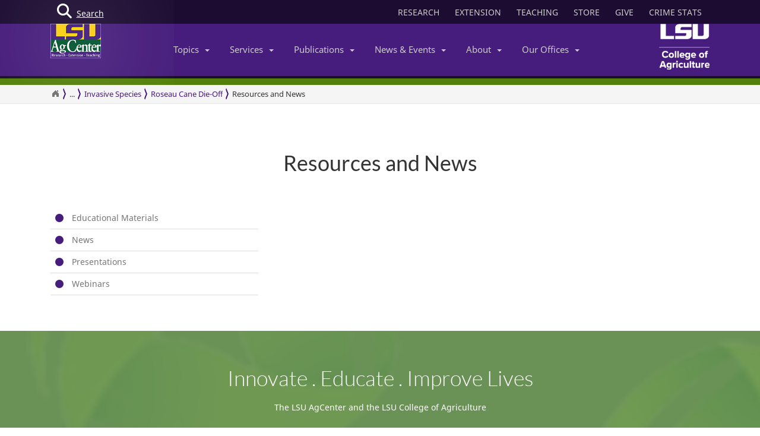

--- FILE ---
content_type: text/html; charset=utf-8
request_url: https://www.lsuagcenter.com/topics/environment/invasive%20species/roseau%20cane%20die-off/resources%20and%20news
body_size: 16129
content:

<!DOCTYPE html>
<!--[if IE 8]> <html lang="en" class="ie8"> <![endif]-->
<!--[if IE 9]> <html lang="en" class="ie9"> <![endif]-->
<!--[if !IE]><!-->
<html lang="en" class="no-js">
<!--<![endif]-->
<!-- BEGIN HEAD -->
<head>

    <meta charset="utf-8" />
    <meta property="fb:pages" content="110241092341700" />
    <meta http-equiv="cache-control" content="max-age=0" />
    <meta http-equiv="cache-control" content="no-cache" />
    <meta http-equiv="expires" content="0" />
    <meta http-equiv="pragma" content="no-cache" />
        <title>Resources and News</title>
        <meta property="og:title" content="Resources and News" />
        <meta itemprop="name" content="Resources and News">
        <meta name="twitter:title" content="Resources and News">

    <link rel="shortcut icon" href="/favicon.ico" />
    <meta name="robots" content="index,follow">
    
    <meta name="viewport" content="width=device-width, initial-scale=1, maximum-scale=12, user-scalable=yes">
    <meta http-equiv="X-UA-Compatible" content="IE=edge">
    <meta name="mobile-web-app-capable" content="yes">
    <meta name="apple-mobile-web-app-capable" content="yes">
    <meta name="apple-mobile-web-app-status-bar-style" content="black" />
    <meta name="MobileOptimized" content="width" />
    <meta name="HandheldFriendly" content="true" />
    <meta name="Url" content="/topics/environment/invasive species/roseau cane die-off/resources and news" />
    <meta name="PageId" content="{B909AD79-92A2-4B77-A134-F2352980A461}" />
    <meta name="OwnerId" content="agcenter\rdiaz" />
    <meta name="AuthorId" content="{0C931BF1-C825-46CE-83A9-C2DB883DAED3}" />
    <meta name="PocId" content="{0C931BF1-C825-46CE-83A9-C2DB883DAED3}" />
    <meta name="Version" content="2" />
    <meta name="Template" content="f6a276f9-8f86-46cd-89d1-2e5d51eb0aaa|Topic" />
    <meta name="LastModifiedDate" content="2018-07-12 13:40:13" />

    <!-- Open Graph data -->
    <meta property="og:type" content="article" />
    <meta property="og:url" content="https://www.lsuagcenter.com/topics/environment/invasive species/roseau cane die-off/resources and news" />
    <meta property="og:description" content="" />
    <meta property="og:image" content="https://www.lsuagcenter.com" />
    <meta property="og:site_name" content="LSU AgCenter" />
    <meta property="article:published_time" content="2018-07-12 13:40:13" />
    <meta property="article:modified_time" content="2018-07-12 13:40:13" />
    <meta property="article:section" content="News Section" />
    <meta property="article:tag" content="News" />
    <meta property="fb:admins" content="110241092341700" />
    <meta property="fb:app_id" content="126772127450993" />


    <meta name="description" content="" />

    <!-- Schema.org markup for Google+ -->

    <meta itemprop="description" content="">
    <meta name="twitter:description" content="">
    <meta itemprop="image" content="https://www.lsuagcenter.com">

    <!-- Twitter Card data -->
    <meta name="twitter:card" content="summary_large_image">
    <meta name="twitter:site" content="lsuagcenter">
    <meta name="twitter:creator" content="lsuagcenter">
    <!-- Twitter summary card with large image must be at least 280x150px -->
    <meta name="twitter:image:src" content="https://www.lsuagcenter.com">
    <script async src="https://www.googletagmanager.com/gtag/js?id=G-KZ8XPFYMSK"></script>

    
    
    <!--Beta-->
    <!-- Bootstrap core CSS -->
    <link href="/assets/css/bootstrap.min.css" rel="stylesheet" />
    
    <link href="/assets/css/overrideNew.min.css" rel="stylesheet" />
    <link href="/assets/css/webfonts.min.css" rel="stylesheet" />
    <link href="/assets/css/blueimp-gallery.min.css" rel="stylesheet" />
    <link href="/assets/css/bootstrap-image-gallery.min.css" rel="stylesheet" />
    <link href="/assets/css/jquery.resizeandcrop.min.css" rel="stylesheet" />

    <link href="/assets/css/Banner/dist/BannerImgWithCaption.min.css" rel="stylesheet" />

    <link href="/assets/css/Carousels/dist/carouselsBundle.min.css" rel="stylesheet" />
    <link href="/assets/css/Headline/dist/headlineBundle.min.css" rel="stylesheet" />
    <link href="/assets/css/Lists/dist/listsBundle.min.css" rel="stylesheet" />
    <link href="/assets/css/Sections/dist/expandingTilesBundle.min.css" rel="stylesheet" />
    <link href="/assets/css/Widgets/dist/widgetsBundle.min.css" rel="stylesheet" />

    <link href="/assets/css/lightGallery.min.css" rel="stylesheet" />
    <link href="/assets/css/jquery.fancybox.min.css" rel="stylesheet" />
    <link href="/assets/css/pages.min.css" rel="stylesheet" />
    <link href="/assets/css/star-rating.min.css" rel="stylesheet" />

    <link href="/assets/css/Components/dist/componentsBundle.min.css" rel="stylesheet" />

        <style>
        .mainSearchButton {
            position: absolute;
            z-index: 100000;
        }


            .mainSearchButton .top {
                background-color: #123;
                position: relative;
                display: block;
                width: 100%;
                height: 30px;
            }

            .mainSearchButton .btn-search {
                /*background: #9999cc;*/
                position: absolute;
                display: inline-block;
                width: 97px;
                height: 40px;
                /* left: 40px; */
                line-height: 45px;
                text-align: center;
                color: white;
            }

            .mainSearchButton i {
                font-size: 25px;
                float: left;
                margin-top: 7px;
                margin-left: 11px;
            }

            .mainSearchButton span {
                /*position: absolute;
                        margin-left: -22px;*/
                line-height: 40px;
            }

        .searchBox form {
            display: none;
            background: #333;
            padding: 20px 42px;
            text-align: center;
            position: relative;
            transition: background-color 500ms linear;
            z-index: 10000;
        }

        .searchBox input {
            border: none;
            padding: 10px 0;
            background: none;
            color: white;
            outline: none;
            border-bottom: 1px solid #3C3C3C;
            width: 80%;
            font-size: 26px;
            font-weight: 300;
            height: 71px;
        }

            .searchBox input:focus {
                outline: none;
                border-color: inherit;
                -webkit-box-shadow: none;
                box-shadow: none;
                border-bottom: 1px solid #3C3C3C !Important;
            }

        .searchBox button {
            background: none;
            border: none;
        }

        .searchBox .sbtn {
            font-size: 36px;
            color: white;
        }

        .searchBox input::-webkit-input-placeholder {
            color: rgba(255,255,255,0.6);
            font-weight: 300;
        }

        .searchBox .input-group-addon {
            background-color: #9999cc;
            border: #9999cc;
            border-radius: 0px;
        }


        .mainSearchButton .btn-search {
            text-decoration: none;
            /*background-color: #9999cc;*/
            color: white;
            /* border-bottom: 4px solid #215198; */
            -webkit-transition: background-color 250ms ease-out,;
            -moz-transition: background-color 250ms ease-out;
            -o-transition: background-color 250ms ease-out;
            transition: background-color 250ms ease-out;
            border-radius: 0px;
        }

            .mainSearchButton .btn-search:hover {
                background-color: #B4B4EC;
            }
    </style>

	<link rel="stylesheet" type="text/css" href="/assets/css/Widgets/Links.css" />

    <!-- HTML5 shim and Respond.js IE8 support of HTML5 elements and media queries -->
    <!--[if lt IE 9]>
        <script src="https://oss.maxcdn.com/libs/html5shiv/3.7.0/html5shiv.js"></script>
        <script src="https://oss.maxcdn.com/libs/respond.js/1.4.2/respond.min.js"></script>
    <![endif]-->
    <!-- Custom styles for this template -->

    
    <script type="text/javascript">
        //MS Clarity ID for LSUAgCenter.com
        var msClarityID = "9l473vl25s";
        var ga4ID = null;
    </script>
    <script src="https://kit.fontawesome.com/743221e626.js" crossorigin="anonymous"></script>



    <script>
        // script block to send custom dimension data to Google Analytics


        // populate array with meta tag values

        function getContentByMetaTagName(c) {
            for (var b = document.getElementsByTagName("meta"), a = 0; a < b.length; a++) {
                if (c === b[a].name || c === b[a].getAttribute("property")) {
                    return b[a].content;
                }
            }
            return false;
        }

        // assign tag values and address nulls

        var page_Id = getContentByMetaTagName('PageId');
        var last_Modified_Date = getContentByMetaTagName('LastModifiedDate');
        var page_Url = getContentByMetaTagName('Url');
        var poc_Id = getContentByMetaTagName('PocId');

        if (poc_Id == null || poc_Id === "") {
            poc_Id = "{ABABABAB-ABAB-ABAB-ABAB-ABABABABAB00}";
        }

        var owner_Id = getContentByMetaTagName('OwnerId');
        var author_Id = getContentByMetaTagName('AuthorId');

        if (author_Id == null || author_Id === "") {
            author_Id = "{ABABABAB-ABAB-ABAB-ABAB-ABABABABABAB}";
        };

        // send page info to Google

            window.dataLayer = window.dataLayer || [];
            function gtag() { dataLayer.push(arguments); }
            gtag('js', new Date());


        //lsuagcenter.com GA4 ID
        gtag('config', 'G-JW689Y7F3D', {
            send_page_view: false,
            groups: 'dotcom'
        });

        if (ga4ID !== null) {
            gtag('config', ga4ID, {
                send_page_view: false,
                groups: 'dotcom'
            });
        }

        gtag('event', 'page_view', {
            pageId: page_Id,
            pocId: poc_Id,
            authorId: author_Id,
            lastModifiedDate: last_Modified_Date,
            url: page_Url,
            ownerId: owner_Id,
            send_to: 'dotcom'
        });

    </script>

    <script type="text/javascript">
        (function (c, l, a, r, i, t, y) {
            c[a] = c[a] || function () { (c[a].q = c[a].q || []).push(arguments) };
            t = l.createElement(r); t.async = 1; t.src = "https://www.clarity.ms/tag/" + i;
            y = l.getElementsByTagName(r)[0]; y.parentNode.insertBefore(t, y);
        })(window, document, "clarity", "script", msClarityID);
    </script>

</head>
<body class="sc page-quick-sidebar-over-content">
    <!-- Google Tag Manager (noscript) -->
    
    <!-- End Google Tag Manager (noscript) -->
    




<div id="skip"><a href="#maincontent">Skip to Main Content</a></div>

    <header>
        



<nav id="accordian" style="display:none;" aria-label="Main Navigation">
    <ul class="accordianwrap">
        <li>
            <h3><a href="/" style="color:#fff; text-decoration:none;">Home</a></h3>
        </li>
        <li>
            <h3>
                <a href="/Research"  title="Research">
                    Research
                </a>
            </h3>
        </li>
        <li>
            <h3>
                <a href="/extension" title="Extension">
                    Extension
                </a>
            </h3>
        </li>
        <li>
            <h3>
                <a href="/teaching"  title="Teaching" target="_blank">
                    Teaching
                </a>
            </h3>
        </li>
        <li>
            <h3>Topics <strong class="caret"></strong></h3>
            <ul>
                    <li>
                        <a href="/topics/environment">
                            Environment &amp; Natural Resources
                        </a>
                    </li>
                    <li>
                        <a href="/topics/kids_teens">
                            Youth Development
                        </a>
                    </li>
                    <li>
                        <a href="/topics/food_health">
                            Food &amp; Health
                        </a>
                    </li>
                    <li>
                        <a href="/topics/digital-agriculture">
                            Digital Agriculture
                        </a>
                    </li>
                    <li>
                        <a href="/topics/community">
                            Community
                        </a>
                    </li>
                    <li>
                        <a href="/topics/family_home">
                            Family &amp; Home
                        </a>
                    </li>
                    <li>
                        <a href="/topics/aquaculture">
                            Aquaculture
                        </a>
                    </li>
                    <li>
                        <a href="/topics/livestock">
                            Livestock
                        </a>
                    </li>
                    <li>
                        <a href="/topics/crops">
                            Crops
                        </a>
                    </li>
                    <li>
                        <a href="/topics/lawn_garden">
                            Lawn &amp; Garden
                        </a>
                    </li>
                    <li>
                        <a href="/topics/money_business">
                            Money &amp; Business
                        </a>
                    </li>
            </ul>
        </li>
        <li>
            <h3>Services <strong class="caret"></strong></h3>
            <ul>
                    <li>
                        <a href="http://www.lsuagcenter.com/portals/communications/publications/publications_catalog/money%20and%20business/louisiana_summary_agriculture_and_natural_resources">
                            AgSummary
                        </a>
                    </li>
                    <li>
                        <a href="/services/labs">
                            Labs
                        </a>
                    </li>
                    <li>
                        <a href="/services/apps">
                            Apps
                        </a>
                    </li>
                    <li>
                        <a href="/sitecore/content/lsuagcenter/portals/blogs">
                            Blogs
                        </a>
                    </li>
                    <li>
                        <a href="/portals/communications/publications/agmag">
                            Louisiana Ag Magazine
                        </a>
                    </li>
                    <li>
                        <a href="https://store.lsuagcenter.com/">
                            Shop
                        </a>
                    </li>
                    <li>
                        <a href="/floodmaps">
                            Flood Maps
                        </a>
                    </li>
                    <li>
                        <a href="/portals/administration/about-us/human-resources/job_opportunities">
                            Job Opportunities
                        </a>
                    </li>
                    <li>
                        <a href="http://weather.lsuagcenter.com/">
                            Weather
                        </a>
                    </li>
            </ul>
        </li>
        <li>
            <h3>Publications <strong class="caret"></strong></h3>
            <ul>
                <li>
                    <a href="/portals/communications/publications">
                        Catalog
                    </a>
                </li>
                <li>
                    <a href="/portals/communications/publications/agmag">
                        Louisiana Agriculture Magazine
                    </a>
                </li>
                <li>
                    <a href="/portals/communications/publications/management_guides ">
                        Management Guides
                    </a>
                </li>
                <li>
                    <a href="/portals/communications/publications/newsletters ">
                        Newsletters
                    </a>
                </li>
                <li>
                    <a href="https://store.lsuagcenter.com/" target="_blank">
                        Publications for Sale
                    </a>
                </li>
                <li>
                    <a href="/portals/administration/about-us/vice-president-dean-office/the-stately-oak">
                        The Stately Oak
                    </a>
                </li>
            </ul>
        </li>
        <li>
            <h3>News &amp; Events <strong class="caret"></strong></h3>
            <ul>
                <li>
                    <a href="/portals/communications/news">
                        News &amp; Media Center
                    </a>
                </li>
                
                <li>
                    <a href="/portals/communications/news/get_it_growing">
                        Get It Growing
                    </a>
                </li>
                
                <li>
                    <a href="/events">
                        Events
                    </a>
                </li>
                <li>
                    <a href="/fielddays">
                        Field Days
                    </a>
                </li>
            </ul>
        </li>
        

        <li>

            <h3>About <strong class="caret"></strong></h3>
            <ul>
                <li>
                    <a href="/portals/administration/about-us">
                        About Us
                    </a>
                </li>
                <li>
                    <a href="/portals/administration">
                        Administrative Support
                    </a>
                </li>
                        <li>
                            <a href="/portals/administration/about-us/vice-president-dean-office">
                                Senior Vice Chancellor and Dean&#39;s Office
                            </a>
                        </li>
                        <li>
                            <a href="http://www.lsu.edu/agriculture/">
                                College of Agriculture
                            </a>
                        </li>
                        <li>
                            <a href="/portals/extension">
                                Extension
                            </a>
                        </li>
                        <li>
                            <a href="/portals/research">
                                Research
                            </a>
                        </li>
            </ul>

        </li>
        <li>
            <h3>Our offices <strong class="caret"></strong></h3>
            <ul>
                <li>
                    <a href="/portals/our_offices/parishes">
                        Parishes
                    </a>
                </li>
                <li>
                    <a href="/portals/our_offices/Research_Stations">
                        Research Stations
                    </a>
                </li>
                <li>
                    <a href="/portals/our_offices/Departments">
                        Departments
                    </a>
                </li>
                <li>
                    <a href="/portals/IT/COA" target="_blank">
                        College of Agriculture
                    </a>
                </li>
                <li>
                    <a href="/portals/Directory">
                        Directory
                    </a>
                </li>
                <li>
                    <a href="/portals/our_offices/Regions">
                        Regions
                    </a>
                </li>
            </ul>
        </li>
    </ul>
</nav>


         <!-- BEGIN TOGGLE SEARCH -->
<div class="col-md-4 col-sm-4 searchBarToggle" style="display: none; ">
	<form role="search" method="get" action="/search">

        <div class="input-group">
            <label for="search" style="display:none;">Search</label>
            <input id="search" title="Search" type="text" name="q" placeholder="Search" class="form-control">
            <span class="input-group-btn">
                <button class="btn btn-primary" type="submit">
                    <i class="fa fa-search"></i>.
                </button>
            </span>
        </div>
		<input type="hidden" name="output" value="xml_no_dtd" />
		<input type="hidden" name="proxystylesheet" value="sitecore_frontend" />
		<input type="hidden" name="site" value="default_collection" />
	</form>
</div>
        
        


<div class="navbar yamm navbar-default navbar-fixed-top">
    <div class="searchBox">
        <form role="search" class="s" method="get" action="/search">
            <div id=" search_container" aria-label="Search the LSU AgCenter Website">
                <div class="input-group stylish-input-group">
                    <label for="q" class="sr-only">Search</label>
                    <input type="text" name="q" id="q" class="form-control sb" placeholder="What would you like to search for?" value="">
                    <span class="input-group-addon">
                        <button type="submit" class="sbtn fa fa-search">
                            <span class="sr-only">Search</span>
                        </button>
                    </span>
                </div>
            </div>
            <input type="hidden" name="output" value="xml_no_dtd" />
            <input type="hidden" name="proxystylesheet" value="sitecore_frontend" />
            <input type="hidden" name="site" value="default_collection" />
        </form>
    </div>




    <!-- BEGIN TOP BAR -->
    <div class="pre-nav">
        <div class="container">
            <div class="row">
                <!-- BEGIN TOP BAR LEFT PART -->


                <div class="col-md-4 col-sm-4">
                    <div class="mainSearchButton">
                        <a class="btn-search" href="#"><i class="fa fa-search"></i> <div>Search</div></a>
                    </div>
                </div>

                <!-- END TOP BAR LEFT PART -->
                <!-- BEGIN TOP BAR MENU -->
                <nav class="col-md-8 ol-sm-8 additional-nav" aria-label="Header Quick Links">
                    <ul class="tools">
                        <li>
                            <a href="/Research" class="headerLinks" title="Research">
                                RESEARCH
                            </a>
                        </li>
                        <li>
                            <a href="/extension" class="headerLinks" title="Extension">
                                EXTENSION
                            </a>
                        </li>
                        <li>
                            <a href="/teaching" class="headerLinks" title="Teaching" target="_blank">
                                TEACHING
                            </a>
                        </li>
                        <li>
                            <a href="https://store.lsuagcenter.com/" class="headerLinks" title="Store" target="_blank">
                                STORE
                            </a>
                        </li>
                        <li>
                            <a href="https://www.lsufoundation.org/" class="headerLinks" title="Give to LSU AgCenter" target="_blank">
                                GIVE
                            </a>
                        </li>
                        <li>
                            <a href="https://www.lsuagcenter.com/portals/administration/about-us/vice-president-dean-office/title%20ix%20coordinator%20and%20resources" class="headerLinks" title="Crime Stats - LSU AgCenter" target="_top">
                                CRIME STATS
                            </a>
                        </li>

                        
                    </ul>
                </nav>
                <!-- END TOP BAR MENU -->
            </div>
        </div>
    </div>
    <!-- END TOP BAR -->


    <div class="menuWrap">
        <div class="container">
            <div class="col-lg-2 lsuagLogo">
                <div class="navbar-header" style="float:left;">
                    <a href="/" target="_top"><img src="https://cdne-agc-apps-prod.azureedge.net/assets/images/lsuagLogo/lsuagLogo-border-125.png" width="85px" type="logo" alt="LSU AgCenter Logo" /></a>
                </div>
            </div>
            <div class="col-lg-8" id="navbar-wrap1">
                <nav id="navbar-collapse-1" class="navbar-collapse collapse" aria-label="Main Navigation">
                    <ul class="nav navbar-nav">
                        <!-- Classic list -->
                        
                        <!-- Classic dropdown -->
                        <li class="dropdown">
                            <a href="#" data-toggle="dropdown" class="dropdown-toggle">Topics<b class="caret"></b></a>
                            <ul role="menu" class="dropdown-menu">
                                    
                                        <li>
                                            <a href="/topics/kids_teens/programs">
                                                <i class="fa fa-arrow-circle-o-right">
                                                </i>
                                                4-H/FFA Programs
                                            </a>
                                        </li>
                                        <li>
                                            <a href="/topics/aquaculture">
                                                <i class="fa fa-arrow-circle-o-right">
                                                </i>
                                                Aquaculture
                                            </a>
                                        </li>
                                        <li>
                                            <a href="/topics/community">
                                                <i class="fa fa-arrow-circle-o-right">
                                                </i>
                                                Community
                                            </a>
                                        </li>
                                        <li>
                                            <a href="/topics/crops">
                                                <i class="fa fa-arrow-circle-o-right">
                                                </i>
                                                Crops
                                            </a>
                                        </li>
                                        <li>
                                            <a href="/topics/digital-agriculture">
                                                <i class="fa fa-arrow-circle-o-right">
                                                </i>
                                                Digital Agriculture
                                            </a>
                                        </li>
                                        <li>
                                            <a href="/topics/environment">
                                                <i class="fa fa-arrow-circle-o-right">
                                                </i>
                                                Environment and Natural Resources
                                            </a>
                                        </li>
                                        <li>
                                            <a href="/topics/family_home">
                                                <i class="fa fa-arrow-circle-o-right">
                                                </i>
                                                Family &amp; Home
                                            </a>
                                        </li>
                                        <li>
                                            <a href="/topics/food_health">
                                                <i class="fa fa-arrow-circle-o-right">
                                                </i>
                                                Food &amp; Health
                                            </a>
                                        </li>
                                        <li>
                                            <a href="/topics/lawn_garden">
                                                <i class="fa fa-arrow-circle-o-right">
                                                </i>
                                                Lawn &amp; Garden
                                            </a>
                                        </li>
                                        <li>
                                            <a href="/topics/livestock">
                                                <i class="fa fa-arrow-circle-o-right">
                                                </i>
                                                Livestock
                                            </a>
                                        </li>
                                        <li>
                                            <a href="/topics/money_business">
                                                <i class="fa fa-arrow-circle-o-right">
                                                </i>
                                                Money &amp; Business
                                            </a>
                                        </li>
                            </ul>
                        </li>
                        <li class="dropdown">

                            <a href="#" data-toggle="dropdown" class="dropdown-toggle">Services<b class="caret"></b></a>
                            <ul role="menu" class="dropdown-menu">
                                    <li>
                                        <a href="http://www.lsuagcenter.com/portals/communications/publications/publications_catalog/money%20and%20business/louisiana_summary_agriculture_and_natural_resources">
                                            <i class="fa fa-arrow-circle-o-right">
                                            </i>
                                            AgSummary
                                        </a>
                                    </li>
                                    <li>
                                        <a href="/services/labs">
                                            <i class="fa fa-arrow-circle-o-right">
                                            </i>
                                            Labs
                                        </a>
                                    </li>
                                    <li>
                                        <a href="/services/apps">
                                            <i class="fa fa-arrow-circle-o-right">
                                            </i>
                                            Apps
                                        </a>
                                    </li>
                                    <li>
                                        <a href="/sitecore/content/lsuagcenter/portals/blogs">
                                            <i class="fa fa-arrow-circle-o-right">
                                            </i>
                                            Blogs
                                        </a>
                                    </li>
                                    <li>
                                        <a href="/portals/communications/publications/agmag">
                                            <i class="fa fa-arrow-circle-o-right">
                                            </i>
                                            Louisiana Ag Magazine
                                        </a>
                                    </li>
                                    <li>
                                        <a href="https://store.lsuagcenter.com/">
                                            <i class="fa fa-arrow-circle-o-right">
                                            </i>
                                            Shop
                                        </a>
                                    </li>
                                    <li>
                                        <a href="/floodmaps">
                                            <i class="fa fa-arrow-circle-o-right">
                                            </i>
                                            Flood Maps
                                        </a>
                                    </li>
                                    <li>
                                        <a href="/portals/administration/about-us/human-resources/job_opportunities">
                                            <i class="fa fa-arrow-circle-o-right">
                                            </i>
                                            Job Opportunities
                                        </a>
                                    </li>
                                    <li>
                                        <a href="http://weather.lsuagcenter.com/">
                                            <i class="fa fa-arrow-circle-o-right">
                                            </i>
                                            Weather
                                        </a>
                                    </li>
                            </ul>
                        </li>
                        <li class="dropdown">
                            <a href="#" data-toggle="dropdown" class="dropdown-toggle">Publications<b class="caret"></b></a>
                            <ul role="menu" class="dropdown-menu">
                                <li>
                                    <a href="/portals/communications/publications">
                                        <i class="fa fa-arrow-circle-o-right">
                                        </i>
                                        Catalog
                                    </a>
                                </li>
                                <li>
                                    <a href="/portals/communications/publications/agmag">
                                        <i class="fa fa-arrow-circle-o-right">
                                        </i>
                                        Louisiana Agriculture Magazine
                                    </a>
                                </li>
                                <li>
                                    <a href="/portals/communications/publications/management_guides ">
                                        <i class="fa fa-arrow-circle-o-right">
                                        </i>
                                        Management Guides
                                    </a>
                                </li>
                                <li>
                                    <a href="/portals/communications/publications/newsletters ">
                                        <i class="fa fa-arrow-circle-o-right">
                                        </i>
                                        Newsletters
                                    </a>
                                </li>
                                <li>
                                    <a href="https://store.lsuagcenter.com/" target="_blank">
                                        <i class="fa fa-arrow-circle-o-right">
                                        </i>
                                        Publications for Sale
                                    </a>
                                </li>
                                <li>
                                    <a href="/portals/administration/about-us/vice-president-dean-office/the-stately-oak">
                                        <i class="fa fa-arrow-circle-o-right">
                                        </i>
                                        The Stately Oak
                                    </a>
                                </li>
                            </ul>
                        </li>
                        <li class="dropdown">
                            <a href="#" data-toggle="dropdown" class="dropdown-toggle">News &amp; Events<b class="caret"></b></a>
                            <ul role="menu" class="dropdown-menu">
                                
                                <li>
                                    <a href="/portals/communications/news">
                                        <i class="fa fa-arrow-circle-o-right">
                                        </i>
                                        News &amp; Media Center
                                    </a>
                                </li>
                                <li>
                                    <a href="/portals/communications/news/get_it_growing">
                                        <i class="fa fa-arrow-circle-o-right">
                                        </i>
                                        Get It Growing
                                    </a>
                                </li>
                                
                                <li>
                                    <a href="/events">
                                        <i class="fa fa-arrow-circle-o-right">
                                        </i>
                                        Events
                                    </a>
                                </li>
                                <li>
                                    <a href="/fielddays">
                                        <i class="fa fa-arrow-circle-o-right">
                                        </i>
                                        Field Days
                                    </a>
                                </li>
                            </ul>
                        </li>
                        <li class="dropdown">

                            <a href="#" data-toggle="dropdown" class="dropdown-toggle">About<b class="caret"></b></a>
                            <ul role="menu" class="dropdown-menu">
                                <li>
                                    <a href="/portals/administration/about-us">
                                        <i class="fa fa-arrow-circle-o-right">
                                        </i>
                                        About Us
                                    </a>
                                </li>
                                <li>
                                    <a href="/portals/administration">
                                        <i class="fa fa-arrow-circle-o-right">
                                        </i>
                                        Administrative Support
                                    </a>
                                </li>
                                        <li>
                                            <a href="/portals/administration/about-us/vice-president-dean-office">
                                                <i class="fa fa-arrow-circle-o-right"></i>
                                                Senior Vice Chancellor and Dean&#39;s Office
                                            </a>
                                        </li>
                                        <li>
                                            <a href="http://www.lsu.edu/agriculture/">
                                                <i class="fa fa-arrow-circle-o-right"></i>
                                                College of Agriculture
                                            </a>
                                        </li>
                                        <li>
                                            <a href="/portals/extension">
                                                <i class="fa fa-arrow-circle-o-right"></i>
                                                Extension
                                            </a>
                                        </li>
                                        <li>
                                            <a href="/portals/research">
                                                <i class="fa fa-arrow-circle-o-right"></i>
                                                Research
                                            </a>
                                        </li>
                            </ul>
                        </li>
                        <!-- Classic dropdown -->
                        <li class="dropdown">
                            <a href="#" data-toggle="dropdown" class="dropdown-toggle">Our Offices<b class="caret"></b></a>
                            <ul role="menu" class="dropdown-menu">
                                <li>
                                    <a href="/portals/our_offices/parishes">
                                        <i class="fa fa-arrow-circle-o-right">
                                        </i>
                                        Parishes
                                    </a>
                                </li>
                                <li>
                                    <a href="/portals/our_offices/Research_Stations">
                                        <i class="fa fa-arrow-circle-o-right">
                                        </i>
                                        Research Stations
                                    </a>
                                </li>
                                <li>
                                    <a href="/portals/our_offices/Departments">
                                        <i class="fa fa-arrow-circle-o-right">
                                        </i>
                                        Departments
                                    </a>
                                </li>
                                <li>
                                    <a href="http://www.lsu.edu/agriculture/" target="_blank">
                                        <i class="fa fa-arrow-circle-o-right">
                                        </i>
                                        College of Agriculture
                                    </a>
                                </li>
                                <li>
                                    <a href="/portals/directory">
                                        <i class="fa fa-arrow-circle-o-right">
                                        </i>
                                        Directory
                                    </a>
                                </li>
                                <li>
                                    <a href="/portals/our_offices/Regions">
                                        <i class="fa fa-arrow-circle-o-right">
                                        </i>
                                        Regions
                                    </a>
                                </li>
                            </ul>
                        </li>
                    </ul>

                </nav>
            </div>
            <div class="col-lg-2 lsucoaLogo">
                <div class="navbar-header" style="float:right;">
                    <a href="http://www.lsu.edu/agriculture/" target="_blank"><img src="https://cdne-agc-apps-prod.azureedge.net/assets/images/coaLogo/coaLogo-125.png" width="85px" type="logo" alt="LSU College of Agriculture Logo" /></a>
                </div>
            </div>
            <a class="navbarToggle">
                <i class="fa fa-bars"></i>
            </a>
            <a class="shareToggle">
                <i class="fa fa-share-alt"></i>
            </a>
            <a class="searchToggle">
                <i class="fa fa-search"></i>
            </a>
        </div>



    </div>
    <div style="border-top: solid 11px #53800a; width:100%;"></div>
    




<div class="breadcrumbs no-print">
    <div class="container">
        <div class="breadCrumbHolder module">
            <nav id="breadCrumb1" class="breadCrumb module" aria-label="Breadcrumb Links">
                <ul>
                    <li><a href="/" style="font-size: 16px;" aria-label="Return to the Homepage"><i class="fa fa-home"></i></a></li>
                    <li><a href="/topics">Topics</a></li><li><a href="/topics/environment">Environment & Natural Resources</a></li><li><a href="/topics/environment/invasive species">Invasive Species</a></li><li><a href="/topics/environment/invasive species/roseau cane die-off">Roseau Cane Die-Off</a></li>


                    <li class="active" tabindex="0">Resources and News</li>
                </ul>
            </nav>
        </div>
        </div>
</div>







</div>





    </header>
    <main id="maincontent" name="maincontent" class="bodyWrap">




        

        
<div class=" " style="padding-top:40px; padding-bottom:40px; margin-top:-20px">
    <div class="row clearfix col-md-12" style=" ">
<div class="col-md-12 column" style=" ">

    <div class="row clearfix">
	<div tabindex="0" class="col-lg-12 col-md-12 header-padding" style="text-align: center;">

		<h1 style="margin:0 0 10px 0;" class="toc-header">Resources and News  </h1>
		<p></p>
	</div>
</div>




</div>    </div>
</div>

<div class="container" style="padding-top:40px; padding-bottom:40px; margin-top:-20px">
    <div class="row clearfix  " style=" ">
<div class="col-md-4 column" style=" ">

    <table id="654c2a50-c9ae-4e9b-9846-a74322ace7bc" class="table">

            <tbody style="border-top: 0px solid #fff;" class="accordion-group">
                    <tr>
                        <td style="border-top: 0px solid #fff; border-bottom: 1px solid #ddd;">
                            <i class="fa fa-circle" style="color: #461d7c; margin-right:10px;"></i>
                            <a href="/topics/environment/invasive species/roseau cane die-off/resources and news/educational materials">Educational Materials</a>
                        </td>
                    </tr>
            </tbody>
            <tbody style="border-top: 0px solid #fff;" class="accordion-group">
                    <tr>
                        <td style="border-top: 0px solid #fff; border-bottom: 1px solid #ddd;">
                            <i class="fa fa-circle" style="color: #461d7c; margin-right:10px;"></i>
                            <a href="/topics/environment/invasive species/roseau cane die-off/resources and news/news">News</a>
                        </td>
                    </tr>
            </tbody>
            <tbody style="border-top: 0px solid #fff;" class="accordion-group">
                    <tr>
                        <td style="border-top: 0px solid #fff; border-bottom: 1px solid #ddd;">
                            <i class="fa fa-circle" style="color: #461d7c; margin-right:10px;"></i>
                            <a href="/topics/environment/invasive species/roseau cane die-off/resources and news/presentations">Presentations</a>
                        </td>
                    </tr>
            </tbody>
            <tbody style="border-top: 0px solid #fff;" class="accordion-group">
                    <tr>
                        <td style="border-top: 0px solid #fff; border-bottom: 1px solid #ddd;">
                            <i class="fa fa-circle" style="color: #461d7c; margin-right:10px;"></i>
                            <a href="/topics/environment/invasive species/roseau cane die-off/resources and news/webinars">Webinars</a>
                        </td>
                    </tr>
            </tbody>

    </table>

<!-- END ACCORDION -->
</div><div class="col-md-8 column" style=" "></div>    </div>
</div>

        









<form name="Send Article Form" method="post" id="sendArticleForm" action="javascript:alert(grecaptcha.getResponse(widgetId1));">
    <!-- Contact Modal -->

    <div class="modal fade" id="sendArticle" tabindex="-1" role="dialog" >
        <div class="modal-dialog">
            <div class="modal-content">
                <div class="modal-header">
                    <button type="button" class="close" data-dismiss="modal" aria-label="Close"><span aria-hidden="true">&times;</span></button>
                    <div><strong>Resources and News</strong></div>
                </div>
                <div class="modal-body">
                    <div id="sendArticleFormWrap">
                        <div class="form-group">
                            <label for="InputFromName">Your Name</label>
                            <input type="text" class="form-control" id="InputFromName" name="InputFromName" placeholder="Your Name" required>
                        </div>
                        <div class="form-group">
                            <label for="InputFrom">Your Email Address</label>
                            <input type="email" class="form-control" id="InputFrom" name="InputFrom" placeholder="Your Email Address" required>
                        </div>
                        <div class="form-group">
                            <label for="InputEmail">Recipient's E-Mail Address</label>
                            <input type="email" class="form-control" id="InputEmail" name="InputEmail" placeholder="Recipient's E-Mail Address" required>
                        </div>
                        <div class="form-group">
                            <label for="InputComment">Comments</label>
                            <textarea class="form-control" rows="5" id="InputComment" name="InputComment" placeholder="Comments"></textarea>
                        </div>
                        

                        <div class="form-group">
                            <input type="hidden" class="form-control" id="InputIP" name="InputIP" value="">
                            <input type="hidden" class="form-control" id="InputSource" name="InputSource" value="Resources and News">
                            <input type="hidden" class="form-control" id="InputGuid" name="InputGuid" value="{B909AD79-92A2-4B77-A134-F2352980A461}">
                            <input type="hidden" class="form-control" id="InputURL" name="InputURL" value="">
                        </div>
                        <div id="example1"></div>
                    </div>
                    <div id="sendArticleThankYou"></div>
                </div>
                <div class="modal-footer">
                    <input type="submit" name="btnSubmit" style="float:right;" class="btn purple bodytext" value="Submit" id="sendArticleSubmit">
                </div>
            </div>
        </div>
    </div>

    <!-- // End Contact Modal -->
</form>





<!-- // End Issie Modal -->

        <a href="#" class="cd-top">Top</a>
    </main>
    <footer class="no-print">
        

<!-- BEGIN Research . Extension . Teaching -->
<div class="row block-v1 footerTagLine no-print">

    <div class="col-md-12">
        
        
        <h1>
            Innovate . Educate . Improve Lives
        </h1>
        <p style="margin-bottom: 40px; color:#fff;">
            The LSU AgCenter and the LSU College of Agriculture
        </p>
    </div>
</div>





<!-- Issue Modal -->










<!-- // End Issie Modal -->

        <div class="pre-footer">
	<div class="row">
		<ul class="social-footer list-inline pull-right">
			<li>
                <a href="https://www.facebook.com/LSUAgCenter" target="_blank" alt="LSU Agcenter Facebook Page">
                    <i class="fa fa-facebook" style="font-size: 30px; line-height: 45px;">
                    </i>
                    <span class="sr-only">Visit the LSU Ag Center Facebook Page</span>
                </a>
			</li>
			<li>
                <a href="https://x.com/LSUAgCenter?ref_src=twsrc%5Egoogle%7Ctwcamp%5Eserp%7Ctwgr%5Eauthor" target="_blank" alt="LSU Agcenter Twitter Page">
                    <i class="fa-brands fa-x-twitter" style="font-size: 30px; line-height: 45px;">
                    </i>
                    <span class="sr-only">Visit the LSU Ag Center Twitter Page</span>
                </a>
			</li>
			<li>
                <a href="https://www.youtube.com/user/LSUagcenter" target="_blank" alt="LSU Agcenter YouTube Page">
                    <i class=" fa fa-youtube-play" style="font-size: 30px; line-height: 45px;">
                    </i>
                    <span class="sr-only">Visit the LSU Ag Center YouTube Page</span>
                </a>
			</li>
            <li>
                <a href="https://www.instagram.com/lsuagcenter/" target="_blank" alt="LSU Agcenter Instagram Page">
                    <i class=" fa fa-instagram" style="font-size: 30px; line-height: 45px;">
                    </i>
                    <span class="sr-only">Visit the LSU Ag Center Instagram Page</span>
                </a>
            </li>
		</ul>
	</div>
</div>
        <!-- FOOTER -->

<div class="strategicPlanBanner">
        <div>Louisiana Solutions</div>
        <div>Global Impact</div>
</div>
<div class="footerTop">
    <div class="container">
        <div class="col-lg-12">
            <div class="col-md-3 col-sm-3">
                <div style="float:left;" class="footerAddressWrap">
                    

                    <a href="http://www.lsuagcenter.com" class="lsuLogo" target="_top"><img src="https://cdne-agc-apps-prod.azureedge.net/assets/images/lsuagLogo/lsuagLogo-border-125.png" alt="LSU AgCenter Logo" style="margin-top: 10px; margin-bottom: 10px;" /></a>

                    <div class="footerAddress">

                        <p>
                            101 Efferson Hall<br>
                            Baton Rouge, LA 70803<br>
                            <i class="fa fa-phone" style="margin-right:5px;"></i> 225-578-4161<br>
                            <i class="fa fa-fax" style="margin-right:5px;"></i>  225-578-4143<br>
                            <i class="fa fa-envelope" style="margin-right:5px;"></i> <a href="mailto:web@agcenter.lsu.edu">web@agcenter.lsu.edu</a>
                        </p>
                    </div>
                </div>
            </div>


            <div class="col-md-6 col-sm-6" style="padding: 0;">


                <div class="col-md-6 col-sm-12">
                    <h1 style="margin-bottom: 30px;">Quick Links</h1>
                    <nav aria-label="Footer Quick Links">
                        <ul>
                            <li>
                                <a href="/">
                                    <i class="fa fa-chevron-circle-right" style="margin-right:5px;"></i> Home
                                </a>
                            </li>
                            <li>
                                <a href="/topics">
                                    <i class="fa fa-chevron-circle-right" style="margin-right:5px;"></i> Topics
                                </a>
                            </li>
                            <li>
                                <a href="/services">
                                    <i class="fa fa-chevron-circle-right" style="margin-right:5px;"></i> Services
                                </a>
                            </li>
                            <li>
                                <a href="/events">
                                    <i class="fa fa-chevron-circle-right" style="margin-right:5px;"></i> News &amp; Events
                                </a>
                            </li>
                            <li>
                                <a href="/about">
                                    <i class="fa fa-chevron-circle-right" style="margin-right:5px;"></i> About
                                </a>
                            </li>
                            <li>
                                <a href="/portals/our_offices">
                                    <i class="fa fa-chevron-circle-right" style="margin-right:5px;"></i> Our Offices
                                </a>
                            </li>
                            <li>
                                <a href="/portals/IT/Producers">
                                    <i class="fa fa-chevron-circle-right" style="margin-right:5px;"></i> Producers
                                </a>
                            </li>
                            <li>
                                <a href="/portals/IT/Consumers">
                                    <i class="fa fa-chevron-circle-right" style="margin-right:5px;"></i> Consumers
                                </a>
                            </li>
                            <li>
                                <a href="/portals/IT/Researchers">
                                    <i class="fa fa-chevron-circle-right" style="margin-right:5px;"></i> Researchers
                                </a>
                            </li>
                            <li>
                                <a href="/portals/extension/volunteer-resources">
                                    <i class="fa fa-chevron-circle-right" style="margin-right:5px;"></i> Volunteers
                                </a>
                            </li>
                            <li>
                                <a href="/topics/kids_teens">
                                    <i class="fa fa-chevron-circle-right" style="margin-right:5px;"></i> 4-H
                                </a>
                            </li>
                        </ul>
                    </nav>
                </div>
                <div class="col-md-6 col-sm-12">

                    <h1 style="margin-bottom: 30px;">Latest News</h1>


                </div>


            </div>



            <div class="col-md-3 col-sm-3">

                <div style="float:left" class="footerAddressWrap">
                    
                    <a href="http://www.lsu.edu/agriculture/" class="coaLogo" target="_blank"><img src="https://cdne-agc-apps-prod.azureedge.net/assets/images/coaLogo/coaLogo-125.png" alt="LSU College of Agriculture Logo" style="margin-top: 10px; margin-bottom: 10px;" /></a>

                    <div class="footerAddress">

                        <p>
                            106 Martin D. Woodin Hall<br>
                            Baton Rouge, LA 70803<br>
                            
                        </p>
                    </div>
                </div>
            </div>
        </div>
    </div>
</div>


<style>
    .latestNewsItem {
        display: table;
        width: 100%;
        padding-bottom: 0.25rem;
    }
        .latestNewsItem a {
            width: 100% !important;
            line-height: 20px !important;
        }
</style>



        <div class="footerBottom">
	<div class="container">
		<div class="col-lg-12">
			<!-- BEGIN COPYRIGHT -->
			<div class="col-md-4 footerCopyright">
				<p>
					Copyright &copy; <span class="copyrightYear"></span> - LSU AgCenter
				</p>
			</div>
			<!-- END COPYRIGHT -->
			<nav class="col-md-8 footerMenu" aria-label="Additional Footer Links">
                <ul>
                    
                    <li>
                        <a href="/portals/extension/volunteer-resources" title="Volunteer" target="_top">
                            Volunteer
                        </a>
                    </li>
                    <li>
                        <a href="/portals/administration/about-us/human-resources/job_opportunities" title="Careers" target="_top">
                            Job Opportunities
                        </a>
                    </li>
                    <li>
                        <a href="/services/blogs" title="Blogs">
                            Blogs
                        </a>
                    </li>
                    
                    <li>
                        <a href="/sitecore/content/lsuagcenter/portals/utilities/footer/privacy" title="Privacyp">
                            Privacy
                        </a>
                    </li>
                    <li>
                        <a href="/sitecore/content/lsuagcenter/portals/utilities/footer/disclaimers" title="Disclaimer">
                            Disclaimer
                        </a>
                    </li>
                    <li>
                        <a href="/portals/administration/about-us/human-resources/eeo/equal-employment-opportunity-eeo-affirmative-action" title="EEO">
                            EEO
                        </a>
                    </li>
                    <li>
                        <a href="/portals/administration/about-us/vice-president-dean-office/title%20ix%20coordinator%20and%20resources" title="Title IX">
                            Title IX
                        </a>
                    </li>
                    <li>
                        <a href="https://www.lsuagcenter.com/profiles/fpiazza/articles/page1575388283622" title="ADA Web Content Accessibility">
                            ADA
                        </a>
                    </li>
                </ul>
			</nav>

		</div>
	</div>
</div>
    </footer>

    
        <!-- Bootstrap core JavaScript
        ================================================== -->
        <!-- Placed at the end of the document so the pages load faster -->
        <script src="/assets/js/jquery-2.1.1.min.js"></script>
        <script src="/assets/js/bootstrap-fluid.min.js"></script>
        <script src="/assets/js/bootstrap.min.js"></script>
        <script src="/assets/js/docs.min.min.js"></script>
        <script src="/assets/js/layout.min.js"></script>
        <script src="/assets/js/jssocials.min.js"></script>
        <script src="/assets/js/iframeResizer.min.js"></script>
        <script src="/assets/js/validator.min.js"></script>

            <script src="/assets/js/jquery.jBreadCrumb.1.1.min.js"></script>
    <script type="text/javascript" src="//code.jquery.com/jquery-migrate-1.3.0.js"></script>



        <script type="text/javascript">

        		//jQuery.noConflict();
        		/*jQuery time*/
        		jQuery(document)
        			.ready(function($) {
        				Layout.initTwitter();

        				$("#accordian h3")
        					.click(function() {
        						//slide up all the link lists
        						$("#accordian ul ul").slideUp();
        						$("#accordian h3").css('background-color', '#1c0c32');
        						//slide down the link list below the h3 clicked - only if its closed
        						if (!$(this).next().is(":visible")) {
        							$(this).next().slideDown();
        							$(this).css('background-color', '#461d7c');
        						}
        					});

        				$('.carousel').carousel();
        				$('#myCarousel2')
        					.on('slide.bs.carousel',
        						function(e) {
        							var next = $(e.relatedTarget);
        							var to = next.index();

        							$('.nav-pills2 li').removeClass('active').eq(to).addClass('active');
        						});


        				$(".navbarToggle")
        					.click(function() {
        						$("#accordian").toggle();
        					});

        				$(".searchToggle")
        					.click(function() {
        						$(".shareBarToggle").slideUp("fast");
        						$('.active').removeClass('active');
        						$(".searchBarToggle").slideToggle("fast");
        						$(this).toggleClass("active");
        						return false;
        					});
        				$(".shareToggle")
        					.click(function() {
        						$(".searchBarToggle").slideUp("fast");
        						$('.active').removeClass('active');
        						$(".shareBarToggle").slideToggle("fast");
        						$(this).toggleClass("active");
        						return false;
        					});
        				    
        jQuery("#breadCrumb1").jBreadCrumb({
            minimumCompressionElements: 3,       // Only compress if more than 3 elements
            beginingElementsToLeaveOpen: 0,      // Hide all beginning elements
            endElementsToLeaveOpen: 2,           // Keep last 3 elements fully visible
            previewWidth: 0   
        });
    

    
        $(".btn-search").click(function () {
            $(".s").slideToggle("500");
            $(this).find('i').toggleClass('fa-search fa-close');
            $(".sb").focus();
        });

        $(document).on('keydown', function (e) {
            if (e.keyCode === 27) {
                $('.s').slideToggle("500");
                $('.btn-search').find('i').toggleClass('fa-search fa-close');
            }
        });

        //$(".searchToggle").click(function () {
        //    $(".s").slideToggle("500");
        //    $(this).find('i').toggleClass('fa-search fa-close');
        //    $(".sb").focus();
        //});



        $('.s').hover(
               function () {
                   $(this).css({ "background-color": "#333" });
               },
               function () {
                   $(this).css({ "background-color": "#000" });
               }
           );
    

    







        $.getJSON("https://api.ipify.org?format=jsonp&callback=?",
                function (json) {
                    $('#sendArticleForm #InputIP').val(json.ip);
                }
            );
        $('#sendArticleForm #InputURL').val(window.location.pathname);

        $('#sendArticleForm').validate({
            rules: {
                InputSenderName: {
                    minlength: 2,
                    required: true
                },
                InputSenderEmail: {
                    required: true,
                    email: true,
                },
                InputRecipientEmail: {
                    required: true,
                    email: true,
                }
            },
            highlight: function (element) {
                $(element).closest('.control-group').removeClass('success').addClass('error');
            },
            success: function (element) {
                element.text('OK!').addClass('valid')
                    .closest('.control-group').removeClass('error').addClass('success');
            },

            submitHandler: function (form) {

                //'SubmitShare'

                $.ajax({
                    url: 'http://app-dev1.agcenter.lsu.edu/SitecoreWebForms/Default/SubmitShare',
                    type: 'POST',
                    data: $('#sendArticleForm :input').serialize(),
                    success: function (data) {
                        console.log('submission successful', data);
                    },
                    error: function (error) {
                        console.log('failed', error);
                    }
                });



                $('#sendArticleFormWrap').css('display', 'none');
                $('#sendArticleThankYou').html('<div style="color: #53800a; padding: 35px 45px; text-align: center; border-top-left-radius: 6px; border-top-right-radius: 6px; "><i class="glyphicon glyphicon-thumbs-up" style="font-size: 80px;"></i><h1>Thank you!</h1></div><p style="text-align:center;">Your form has been submitted.</p>');
                $('#sendArticleSubmit').css('display', 'none');
                $('#sendArticle .modal-footer').append('<button type="button" id="sendArticleClose" class="btn purple" data-dismiss="modal">Close</button>');
                $('#sendArticleForm').validate().resetForm();
                return false;
            }
        });



        $('#sendArticle').on('hidden.bs.modal', function () {
            $('#sendArticleForm')[0].reset();
            $('#sendArticleSubmit').css('display', 'block');
            $('#sendArticleThankYou').empty();
            $('#sendArticleFormWrap').css('display', 'block');
            $('#sendArticleClose').remove();
            $('#sendArticleForm').validate().resetForm();
        });

        //var RecaptchaOptions = {
        //    theme: 'custom',
        //    custom_theme_widget: 'recaptcha_widget'
        //};







    

    
        //$('#lsuagTwitter').tweecool({
        //    //settings
        //    username: 'LSUAgCenter',
        //    limit: 3
        //});

        //$('#coaTwitter').tweecool({
        //    //settings
        //    username: 'LSUCollegeofAg',
        //    limit: 3
        //});

    

        				$(".share")
        					.jsSocials({
        						showLabel: false,
        						showCount: false,
        						shares: ["facebook", "twitter", "pinterest", "email", "print"]
        					});
        			});

        		$('.copyrightYear').html(new Date().getFullYear());




                iFrameResize({
        			log: false,
        			inPageLinks: true,

        			messageCallback: function(messageData) {
        				document.getElementById('event-iframe')[0].iFrameResizer.sendMessage('Hello back from parent page');
        				document.getElementById('directory-iframe')[0].iFrameResizer.sendMessage('Hello back from parent page');
        				document.getElementById('participants-iframe')[0].iFrameResizer.sendMessage('Hello back from parent page');
        			},
        		});


        		if (document.getElementById('event-iframe') !== null)
        			document.getElementById('event-iframe').src = 'https://apps.lsuagcenter.com/calendar/?view=minigrid';

				



            //START: Temp code to handle multiple videos on page
                 var players = [];

                if (!$('.rypp').length > 0) {
                    function onYouTubeIframeAPIReady() {

                        var predefined_players = document.getElementsByClassName("videoEmbed");

                        console.log("number of players: " + predefined_players.length);

                        for(var i = 0; i < predefined_players.length; i++){
                            predefined_players[i].id = "player" + i;
                              players[i] = new YT.Player("player" + i, {
                                events: {
                                    'onReady': onPlayerReady,
                                    'onStateChange': onPlayerStateChange
                                }
                            });
                        }
                    }
                }



                function onPlayerReady() {
                //console.log("on load: ");
                // players[1].playVideo();
                    }

                    function onPlayerStateChange(event) {
                        var link = event.target.a.id;
                        var newstate = event.data;
                //        console.log(link + " has a state:" + newstate);
                if (newstate == YT.PlayerState.PLAYING) {
                    players.forEach(function(item, i) {
                        if (item.a.id != link) item.pauseVideo();
                    });
                }
                }



                var tag = document.createElement('script');
                tag.src = "https://www.youtube.com/iframe_api";
                var firstScriptTag = document.getElementsByTagName('script')[0];
                firstScriptTag.parentNode.insertBefore(tag, firstScriptTag);

            //END: Temp code to handle multiple videos on page
        </script>

    
    <a href="#" class="cd-top">Top</a>




    <script type="text/javascript">

        // browser window scroll (in pixels) after which the "back to top" link is shown
        var offset = 300,
            //browser window scroll (in pixels) after which the "back to top" link opacity is reduced
            offset_opacity = 1200,
            //duration of the top scrolling animation (in ms)
            scroll_top_duration = 700,
            //grab the "back to top" link
            $back_to_top = $('.cd-top');

        //hide or show the "back to top" link
        $(window).scroll(function () {
            ($(this).scrollTop() > offset) ? $back_to_top.addClass('cd-is-visible') : $back_to_top.removeClass('cd-is-visible cd-fade-out');
            if ($(this).scrollTop() > offset_opacity) {
                $back_to_top.addClass('cd-fade-out');
            }
        });

        //smooth scroll to top
        $back_to_top.on('click', function (event) {
            event.preventDefault();
            $('body,html').animate({
                scrollTop: 0,
            }, scroll_top_duration
            );
        });

    </script>



</body>
</html>

--- FILE ---
content_type: text/css
request_url: https://www.lsuagcenter.com/assets/css/Widgets/dist/widgetsBundle.min.css
body_size: 2509
content:
#accordion1 a{color:#a7a7a7!important;text-decoration:none}#accordion1 .panel-title{text-decoration:none;padding:10px 32px 10px 15px;height:38px;line-height:15px}#accordion1 .panel-title span{overflow:hidden;text-overflow:ellipsis;-ms-text-overflow:ellipsis;-o-text-overflow:ellipsis;white-space:nowrap;width:100%;float:left;height:19px}#accordion1 .panel-heading:hover{background-color:#461d7c}#accordion1 .panel-heading:hover{background-color:#461d7c}#accordion1 .panel-title:hover{color:#fff}.panel-default>.panel-heading{padding:0}#accordion1 .panel-body{font-size:12px}.author{background-color:#eee;border-left:solid 5px #461d7c;padding:20px;color:#9aa7af;line-height:20px;float:left;width:100%}.author h4{color:#461d7c;margin-bottom:5px;margin-top:0}.author img{border-radius:50%;width:100px;float:left;margin-right:20px;height:100px}.POCshare{text-align:right;margin-bottom:-41px}.author .jssocials{text-align:right;margin-bottom:-41px;height:42px}@media(max-width:595px){.author img{margin-left:auto;margin-right:auto;float:none;width:100%;height:auto}.author h4{text-align:center}.POCtitle{text-align:center}.POCshare{text-align:center;margin-bottom:20px;margin-top:20px}.author .jssocials{text-align:center;margin-bottom:20px;margin-top:20px;height:auto}}.module:after{clear:both;content:".";display:block;height:0;visibility:hidden}* html .module{height:1%;overflow:visible}*+html .module{min-height:1%}.breadcrumbs{background-color:#f5f5f5;width:100%;z-index:1000}.breadCrumb{margin:0;padding:0;float:left;display:block;overflow:hidden;width:100%;padding:5px 15px 5px 15px}.breadCrumb ul{margin:0;padding:0;height:21px;display:block}.breadCrumb ul li{display:block;float:left;position:relative;height:21px;overflow:auto;line-height:21px;margin:0 6px 0 0;padding:0 10px 0 0;font-size:.9167em;background:url(/assets/images/Chevron.png) no-repeat 100% 0}.breadCrumb ul li div.chevronOverlay{position:absolute;right:0;top:0;z-index:2}.breadCrumb ul li span{display:block;overflow:auto}.breadCrumb ul li a{display:block;position:relative;height:21px;line-height:21px;overflow:auto;float:left;color:#461d7c;text-decoration:none!important}.breadCrumb ul li.first a{height:16px!important;text-indent:-1000em;width:16px;padding:0;margin-top:2px;overflow:hidden;background:url(/assets/images/IconHome.gif) no-repeat 0 0}.breadCrumb ul li.first a:hover{background-position:0 -16px}.breadCrumb ul li.last{background:none;margin-right:0;padding-right:0}.chevronOverlay{display:none;background:url(/assets/images/Chevron.png) no-repeat 100% 0;width:13px;height:20px}@media(max-width:768px){.breadCrumb ul li:last-child{display:none}}.categories span{display:block;color:#333}.categories span:hover{text-decoration:none;color:#74569d}.categories small{float:right;width:20px;height:20px;border-radius:50%;background-color:#ccc;color:#fff;padding:3px 3px 3px 4px;font-size:10px}.categories span:hover>small{background-color:#461d7c}.categories a{color:#333}.categories a:hover{color:#461d7c;text-decoration:none}.categories .list-group-item{position:relative;display:block;padding:10px 0;margin-bottom:-1px;background-color:#fff;border:0 solid #ddd}.categories a em{margin-right:10px}@media(max-width:991px){.categories a{font-size:16px}}.table-toolbar{margin-bottom:15px}.table-toolbar:before,.table-toolbar:after{content:" ";display:table}.table-toolbar:after{clear:both}.table.table-full-width{width:100%!important}.table .btn{margin-top:0;margin-left:0;margin-right:5px}.table thead tr th{font-size:14px;font-weight:600}.table-advance{margin-bottom:10px!important}.table-advance thead{color:#999}.table-advance thead tr th{background-color:#ddd;font-size:14px;font-weight:400;color:#666}.table-advance div.success,.table-advance div.info,.table-advance div.important,.table-advance div.warning,.table-advance div.danger{position:absolute;margin-top:-5px;float:left;width:2px;height:30px;margin-right:20px!important}.table-advance tr td{border-left-width:0}.table-advance tr td:first-child{border-left-width:1px!important}.table-advance tr td.highlight:first-child a{margin-left:15px}.table-advance td.highlight div.primary{border-left:2px solid #428bca}.table-advance td.highlight div.success{border-left:2px solid #45b6af}.table-advance td.highlight div.info{border-left:2px solid #89c4f4}.table-advance td.highlight div.warning{border-left:2px solid #dfba49}.table-advance td.highlight div.danger{border-left:2px solid #f3565d}@media(max-width:767px){.table-advance tr>td.highlight:first-child a{margin-left:8px}}.accordion-group{padding-top:20px;padding-bottom:20px;margin-bottom:0}.accordion-group a{color:#757575!important;text-decoration:none!important;font-size:14px}.panel-title .clickable{cursor:pointer}@media(max-width:991px){.accordion-group .panel-title a{margin:0 0 10px 0;font-size:16px}}.peopleListRow{margin-bottom:20px}.peopleListRow .label-success{background-color:#6b9256}.feeds{margin:0;padding:0;list-style:none}.feeds li{background-color:#fafafa;color:#82949a;margin-bottom:7px;border-left:5px solid #6b9256}.feeds li:before,.feeds li:after{display:table;line-height:0;content:""}.feeds li:after{clear:both}.feeds li:last-child{margin-bottom:0}.feeds li .col1{float:left;width:100%;clear:both}.feeds li .col1>.cont{float:left;margin-right:75px;overflow:hidden}.feeds li .col1>.cont>.cont-col1{float:left;margin-right:-100%}.feeds li .col1>.cont>.cont-col1>.label{display:inline-block;padding:5px 4px 6px 5px;vertical-align:middle;text-align:center}.feeds li .col1>.cont>.cont-col1>.label>i{text-align:center;font-size:14px}.feeds li .col1>.cont>.cont-col2{float:left;width:100%}.feeds li .col1>.cont>.cont-col2>.desc{margin-left:35px;padding-top:4px;padding-bottom:5px;overflow:hidden}.feeds li .col2{float:left;width:75px;margin-left:-75px}.feeds li .col2>.date{padding:4px 9px 5px 4px;text-align:right;font-style:italic;color:#c1cbd0}.quoteBlock{background-color:#eee;border-left:solid 5px #461d7c;padding:20px;color:#9aa7af;line-height:20px;float:left}.quoteImg{background-color:#461d7c;border-radius:50%;width:49px;height:49px;float:left;margin-right:20px}.quoteImg i{color:#fff;width:49px;height:49px;line-height:54px;margin-left:auto;margin-right:auto;font-size:20px;text-indent:16px}#quote-carousel .item blockquote p{background-color:#eee;font-size:13px;padding:15px;line-height:20px;color:#9aa7af}#quote-carousel blockquote{border-left:0}#quote-carousel{height:auto}#quote-carousel blockquote{padding:0}#quote-carousel .carousel-inner .item{background-color:rgba(0,0,0,0);height:auto}#quote-carousel .carousel-control{background:none;color:#222;font-size:2.3em;text-shadow:none;position:absolute;height:37px}#quote-carousel .carousel-control.left{left:188px;top:120px}#quote-carousel .carousel-control.right{right:-12px!important;top:120px}#quote-carousel .carousel-indicators{right:50%;top:auto;bottom:-50px;margin-right:-19px}#quote-carousel .carousel-indicators li{background:#c0c0c0}#quote-carousel .carousel-indicators .active{background:#461d7c}#quote-carousel img{width:250px;height:100px}.searchBox i{position:absolute;top:9px;font-size:16px;color:#ccc}.searchBox .form-control{border-radius:0}.sidebar-filter{background:#fff;padding:15px 15px 20px}.sidebar-filter h3{padding-top:10px}.sidebar-filter label{text-transform:none}.sidebar-filter #amount{font-weight:normal!important;color:#767f88!important}.sidebar-filter .ui-widget-content{border:0;background:#e5e5e5;border-radius:0;height:8px!important}.sidebar-filter .ui-widget-header{background:#461d7c!important}.sidebar-filter .ui-state-default,.sidebar-filter .ui-state-default:hover{border-radius:0;width:11px!important;height:24px!important;border-color:#fff!important;top:-8px!important;background:#777!important}.tabs .tab-content{background:#fff;padding:20px 15px;border-left:solid 1px #eee;border-right:solid 1px #eee;border-bottom:solid 1px #eee;margin-top:-1px;border-top:solid 1px #eee}.nav-tabs>li.active>a,.nav-tabs>li.active>a:hover,.nav-tabs>li.active>a:focus{background:#fff;color:#a7a7a7;padding:5px 8px 4px}.nav-tabs{border-color:#eee;padding-bottom:0;font-size:14px;margin-bottom:0}.nav-tabs>li>a,.nav-tabs>li>a:hover,.nav-tabs>li>a:focus{padding:10px 15px}.nav-tabs>li.active>a,.nav-tabs>li.active>a:hover,.nav-tabs>li.active>a:focus{border-left:0;border-right:0;border-top:solid 4px #461d7c}.tabs .nav-tabs>.active{height:41px;border-left:1px solid #ddd;border-right:1px solid #ddd}.tabs .nav-tabs>li{width:25%;text-align:center}.nav-tabs>li>a{border-radius:0;margin:0;color:#461d7c;width:100%;white-space:nowrap;overflow:hidden;text-overflow:ellipsis}.tagsBar{border-bottom:solid 1px #bbb;border-top:solid 1px #bbb;color:#bbb;float:left;width:100%;margin-bottom:20px}.tagsBar div{float:left;line-height:25px}.tags ul{list-style:none;margin:0;padding:0}.tags li{position:relative;margin:0 7px 7px 0;display:inline-block}.tags li a{color:#333;background:#eee;display:inline-block;padding:9px}.tags li a:hover{color:#fff;background:#461d7c;text-decoration:none}.tags li a:hover i{color:#fff}.tags li i{color:#e84d1c;margin-right:5px;display:inline-block}.tags h2{margin-bottom:20px}.sidebar-products{background:#fff}.sidebar-products .item{width:100%;overflow:hidden;padding-bottom:15px;margin-bottom:15px;border-bottom:solid 1px #eee}.sidebar-products .item:last-child{margin-bottom:0;padding-bottom:0;border:0}.sidebar-products h2{font-size:18px;margin-bottom:20px}.sidebar-products img{width:65px;height:auto;float:left}.sidebar-products h3{font-size:13px;margin-left:80px;margin-bottom:2px;margin:0 20px 0 80px}.sidebar-products .price{margin-left:80px;color:#74569d;font-size:16px}.sidebar-products a{color:#333}.sidebar-products a:hover{color:#74569d}

--- FILE ---
content_type: application/javascript
request_url: https://api.ipify.org/?format=jsonp&callback=jQuery21106080858763843366_1769267496397&_=1769267496398
body_size: -18
content:
jQuery21106080858763843366_1769267496397({"ip":"18.222.45.71"});